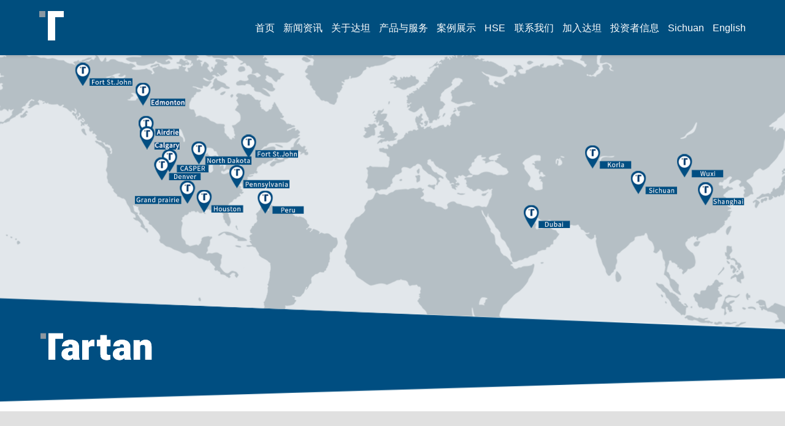

--- FILE ---
content_type: text/html; charset=utf-8
request_url: http://tartansh.com/prodservice/lszncyjs/wdcygyzyrj
body_size: 5812
content:
<!DOCTYPE html>
<html lang="zh_CN">
    <head>
        <title>上海达坦能源科技股份有限公司</title>
        
        <meta charset="utf-8">
        <meta http-equiv="X-UA-Compatible" content="IE=edge">
        <meta name="keywords" :content="vKeywords">
        <meta name="description" :content="vDescription">
        <meta http-equiv="content-type" content="text/html;charset=utf-8">
        <meta name="viewport" content="initial-scale=1, maximum-scale=1, user-scalable=no, minimal-ui">
        <!-- Add to home screen for Windows -->
        <meta name="msapplication-TileImage" content="images/icons/icon-144x144.png">
        <meta name="msapplication-TileColor" content="#2F3BA2">
        <!-- Add to home screen for Safari on iOS -->
        <meta name="apple-mobile-web-app-capable" content="yes">
        <meta name="apple-mobile-web-app-status-bar-style" content="black">
        <meta name="apple-mobile-web-app-title" content="Weather PWA">
        <link rel="apple-touch-icon" href="/public/logo.png">
        <link rel="shortcut icon" href="/public/favicon.ico" type="image/x-icon"/>

        <link href="/public/tartan.css" rel="stylesheet">
        <link href="/public/fa/css/font-awesome.min.css" rel="stylesheet">
        <script src="/public/moment.min.js"></script>
        <script src="/public/jquery.min.js"></script>
        <script src="/public/js.cookie.min.js"></script>
    </head>
    <body>
        <header>
            <div class="sec-main">
                <div class="sec-left">
                    <a href="/">
                        <img src="/public/logo.png" alt="上海达坦能源科技股份有限公司" class="header-logo">
                    </a>
                </div>
                <i class="fa fa-bars"></i>
                <nav class="sec-right">
                    <ul class="nav">
                        <li class="menu-item">
                            <a href="/">首页</a>
                        </li>
                        <li class="menu-item">
                            <a href="/news">新闻资讯</a>
                        </li>
                        <li class="menu-item menu-item-has-children">
                            <a href="javascript:;">关于达坦</a>
                            <ul class="sub-menu">
                                <li class="menu-item">
                                    <a href="/aboutcompany">公司介绍</a>
                                </li>
                                <li class="menu-item">
                                    <a href="/aboutculture">企业文化</a>
                                </li>
                                <li class="menu-item">
                                    <a href="/aboutteam">服务团队</a>
                                </li>
                            </ul>
                        </li>
                        <li class="menu-item menu-item-has-children">
                            <a href="javascript:;">产品与服务</a>
                            <ul class="sub-menu">

                                
                                
                                    <li class="menu-item menu-item-has-children">
                                        <a href="/prodservice/ytjsfw">油气田开发技术服务</a>
                                        <ul class="sub-menu">
                                            
                                            
                                                
                                                
                                                <li class="menu-item">
                                                    <a href="/prodservice/ytjsfw/zjsj" >钻井设计</a>
                                                </li>
                                                
                                            
                                                
                                                
                                                <li class="menu-item">
                                                    <a href="/prodservice/ytjsfw/dxjfw" >定向井服务</a>
                                                </li>
                                                
                                            
                                                
                                                
                                                <li class="menu-item">
                                                    <a href="/prodservice/ytjsfw/yqtcqjjkffasj"  style="line-height: 1;margin:1em 0;padding-bottom: .5em;" >油气田（藏）评价及开发方案设计</a>
                                                </li>
                                                
                                            
                                                
                                                
                                                <li class="menu-item">
                                                    <a href="/prodservice/ytjsfw/yqtjclycjcljs"  style="line-height: 1;margin:1em 0;padding-bottom: .5em;" >油气田（井）产量预测及储量计算</a>
                                                </li>
                                                
                                            
                                                
                                                
                                                <li class="menu-item">
                                                    <a href="/prodservice/ytjsfw/yqtkfyyrjkfjfw"  style="line-height: 1;margin:1em 0;padding-bottom: .5em;" >油气田开发应用软件开发及服务</a>
                                                </li>
                                                
                                            
                                        </ul>
                                    </li>
                                
                                    <li class="menu-item menu-item-has-children">
                                        <a href="/prodservice/dxjjs">定向井技术</a>
                                        <ul class="sub-menu">
                                            
                                            
                                                
                                                
                                                <li class="menu-item menu-item-has-children">
                                                    <a href="/prodservice/dxjjs/szclgj" >随钻测量工具</a>
                                                    <ul class="sub-menu">
                                                        
                                                        <li class="menu-item">
                                                            
                                                            
                                                            <a href="/prodservice/dxjjs/szclgj/lcmljmc" >LCM泥浆脉冲</a>
                                                            
                                                        </li>
                                                        
                                                        <li class="menu-item">
                                                            
                                                            
                                                            <a href="/prodservice/dxjjs/szclgj/emjs" >EM技术</a>
                                                            
                                                        </li>
                                                        
                                                        <li class="menu-item">
                                                            
                                                            
                                                            <a href="/prodservice/dxjjs/szclgj/szgm" >随钻伽玛</a>
                                                            
                                                        </li>
                                                        
                                                        <li class="menu-item">
                                                            
                                                            
                                                            <a href="/prodservice/dxjjs/szclgj/jztcl" >近钻头测量</a>
                                                            
                                                        </li>
                                                        
                                                        <li class="menu-item">
                                                            
                                                            
                                                            <a href="/prodservice/dxjjs/szclgj/szdzl" >随钻电阻率</a>
                                                            
                                                        </li>
                                                        
                                                    </ul>
                                                </li>
                                                
                                            
                                                
                                                
                                                <li class="menu-item">
                                                    <a href="/prodservice/dxjjs/slzdq" >水力振荡器</a>
                                                </li>
                                                
                                            
                                                
                                                
                                                <li class="menu-item">
                                                    <a href="/prodservice/dxjjs/xzdxxt" >旋转导向系统</a>
                                                </li>
                                                
                                            
                                                
                                                
                                                <li class="menu-item">
                                                    <a href="/prodservice/dxjjs/jxdlzj" >井下动力钻具</a>
                                                </li>
                                                
                                            
                                                
                                                
                                                <li class="menu-item">
                                                    <a href="/prodservice/dxjjs/zt" >钻头</a>
                                                </li>
                                                
                                            
                                        </ul>
                                    </li>
                                
                                    <li class="menu-item menu-item-has-children">
                                        <a href="/prodservice/wjgj">完井工具</a>
                                        <ul class="sub-menu">
                                            
                                            
                                                
                                                
                                                <li class="menu-item">
                                                    <a href="/prodservice/wjgj/xzsggq" >旋转式刮管器</a>
                                                </li>
                                                
                                            
                                                
                                                
                                                <li class="menu-item">
                                                    <a href="/prodservice/wjgj/ffzzz" >防反转装置</a>
                                                </li>
                                                
                                            
                                        </ul>
                                    </li>
                                
                                    <li class="menu-item menu-item-has-children">
                                        <a href="/prodservice/lxygzj">连续油管钻井</a>
                                        <ul class="sub-menu">
                                            
                                            
                                                
                                                
                                                <li class="menu-item">
                                                    <a href="/prodservice/lxygzj/mdsytslzdq" >马达一体式水力振荡器</a>
                                                </li>
                                                
                                            
                                                
                                                
                                                <li class="menu-item">
                                                    <a href="/prodservice/lxygzj/lxygjt" >连续油管接头</a>
                                                </li>
                                                
                                            
                                                
                                                
                                                <li class="menu-item">
                                                    <a href="/prodservice/lxygzj/mdtzc" >马达头总成</a>
                                                </li>
                                                
                                            
                                                
                                                
                                                <li class="menu-item">
                                                    <a href="/prodservice/lxygzj/mx" >磨鞋</a>
                                                </li>
                                                
                                            
                                        </ul>
                                    </li>
                                
                                    <li class="menu-item menu-item-has-children">
                                        <a href="/prodservice/wjly">完井压裂</a>
                                        <ul class="sub-menu">
                                            
                                            
                                                
                                                
                                                <li class="menu-item menu-item-has-children">
                                                    <a href="/prodservice/wjly/lywjjjfa" >裸眼完井解决方案</a>
                                                    <ul class="sub-menu">
                                                        
                                                        <li class="menu-item">
                                                            
                                                            
                                                            <a href="/prodservice/wjly/lywjjjfa/djlyxt" >MultifracTM 多级压裂系统</a>
                                                            
                                                        </li>
                                                        
                                                        <li class="menu-item">
                                                            
                                                            
                                                            <a href="/prodservice/wjly/lywjjjfa/ht" >EnerFracTM 滑套</a>
                                                            
                                                        </li>
                                                        
                                                        <li class="menu-item">
                                                            
                                                            
                                                            <a href="/prodservice/wjly/lywjjjfa/nyfgq" >裸眼封隔器</a>
                                                            
                                                        </li>
                                                        
                                                        <li class="menu-item">
                                                            
                                                            
                                                            <a href="/prodservice/wjly/lywjjjfa/tcqsht" >压差起始滑套</a>
                                                            
                                                        </li>
                                                        
                                                        <li class="menu-item">
                                                            
                                                            
                                                            <a href="/prodservice/wjly/lywjjjfa/jdxhht" >井底循环滑套</a>
                                                            
                                                        </li>
                                                        
                                                    </ul>
                                                </li>
                                                
                                            
                                                
                                                
                                                <li class="menu-item menu-item-has-children">
                                                    <a href="/prodservice/wjly/tgwjjjfa" >套管完井解决方案</a>
                                                    <ul class="sub-menu">
                                                        
                                                        <li class="menu-item">
                                                            
                                                            
                                                            <a href="/prodservice/wjly/lywjjjfa/djlyxt">MultifracTM 多级压裂系统</a>
                                                            
                                                        </li>
                                                        
                                                        <li class="menu-item">
                                                            
                                                            
                                                            <a href="/prodservice/wjly/lywjjjfa/ht">EnerFracTM 滑套</a>
                                                            
                                                        </li>
                                                        
                                                        <li class="menu-item">
                                                            
                                                            
                                                            <a href="/prodservice/wjly/tgwjjjfa/fhylqs" >复合压裂桥塞</a>
                                                            
                                                        </li>
                                                        
                                                    </ul>
                                                </li>
                                                
                                            
                                        </ul>
                                    </li>
                                
                                    <li class="menu-item menu-item-has-children">
                                        <a href="/prodservice/lszncyjs">绿色智能采油技术</a>
                                        <ul class="sub-menu">
                                            
                                            
                                                
                                                
                                                <li class="menu-item">
                                                    <a href="/prodservice/lszncyjs/zhwyznwxsgy" >载荷位移智能无线示功仪</a>
                                                </li>
                                                
                                            
                                                
                                                
                                                <li class="menu-item">
                                                    <a href="/prodservice/lszncyjs/gdhbznkzg" >光电互补智能控制柜</a>
                                                </li>
                                                
                                            
                                                
                                                
                                                <li class="menu-item">
                                                    <a href="/prodservice/lszncyjs/wdcygyzyrj" >五大采油工艺专业软件</a>
                                                </li>
                                                
                                            
                                                
                                                
                                                <li class="menu-item">
                                                    <a href="/prodservice/lszncyjs/gdhbywglpt" >光电互补运维管理平台</a>
                                                </li>
                                                
                                            
                                        </ul>
                                    </li>
                                
                                    <li class="menu-item menu-item-has-children">
                                        <a href="/prodservice/znxj">智能巡检</a>
                                        <ul class="sub-menu">
                                            
                                            
                                                
                                                
                                                <li class="menu-item">
                                                    <a href="/prodservice/znxj/fbhglsxjjqr" >防爆化工轮式巡检机器人</a>
                                                </li>
                                                
                                            
                                                
                                                
                                                <li class="menu-item">
                                                    <a href="/prodservice/znxj/fbhgggxjjjr" >防爆化工挂轨巡检机器人</a>
                                                </li>
                                                
                                            
                                                
                                                
                                                <li class="menu-item">
                                                    <a href="/prodservice/znxj/fbhgsmyt" >防爆化工双目云台</a>
                                                </li>
                                                
                                            
                                                
                                                
                                                <li class="menu-item">
                                                    <a href="/prodservice/znxj/jjrxjglxt" >机器人巡检管理系统</a>
                                                </li>
                                                
                                            
                                        </ul>
                                    </li>
                                
                                    <li class="menu-item menu-item-has-children">
                                        <a href="/prodservice/dwjxjgfw">对外机械加工服务</a>
                                        <ul class="sub-menu">
                                            
                                            
                                                
                                                
                                                <li class="menu-item">
                                                    <a href="/prodservice/dwjxjgfw/sbnl" >设备能力</a>
                                                </li>
                                                
                                            
                                                
                                                
                                                <li class="menu-item">
                                                    <a href="/prodservice/dwjxjgfw/jgnl" >加工能力</a>
                                                </li>
                                                
                                            
                                                
                                                
                                                <li class="menu-item">
                                                    <a href="/prodservice/dwjxjgfw/gjzbjcjsy" >工具装配、检测、试验</a>
                                                </li>
                                                
                                            
                                                
                                                
                                                <li class="menu-item">
                                                    <a href="/prodservice/dwjxjgfw/jgal" >加工案例</a>
                                                </li>
                                                
                                            
                                                
                                                
                                                <li class="menu-item">
                                                    <a href="/prodservice/dwjxjgfw/zlhjaqtxrz" >质量体系认证</a>
                                                </li>
                                                
                                            
                                        </ul>
                                    </li>
                                
                            </ul>
                        </li>
                        <li class="menu-item">
                            <a href="/casestudy">案例展示</a>
                        </li>
                        <li class="menu-item">
                            <a href="/hse">HSE</a>
                        </li>
                        <li class="menu-item">
                            <a href="/contactus">联系我们</a>
                        </li>
                        <li class="menu-item">
                            <a href="/joinus">加入达坦</a>
                        </li>
                        <li class="menu-item menu-item-has-children">
                            <a href="/stocks">投资者信息</a>
                            
                        </li>
                        <li class="menu-item">
                            <a href="http://sichuan.tartansh.com:8801/">Sichuan</a>
                        </li>
                        <li class="menu-item">
                            <a href="https://tartanenergygroup.com">English</a>
                        </li>
                    </ul>
                </nav>
            </div>
            <div style="display:flex;justify-content:center;background:rgba(0,0,0,.2);color:white;padding:10px;display:none">
                
                    <div style="margin-left:80px">
                        
                        <a style="margin-bottom:16px;font-weight:bold;color:white;display:block" href="/prodservice/ytjsfw">油气田开发技术服务</a>
                        <div>
                            
                                
                                <a style="font-size:14px;margin-bottom:10px;color:white;display:block" href="/prodservice/ytjsfw/zjsj">钻井设计</a>
                                <div>
                                    
                                </div>
                            
                                
                                <a style="font-size:14px;margin-bottom:10px;color:white;display:block" href="/prodservice/ytjsfw/dxjfw">定向井服务</a>
                                <div>
                                    
                                </div>
                            
                                
                                <a style="font-size:14px;margin-bottom:10px;color:white;display:block" href="/prodservice/ytjsfw/yqtcqjjkffasj">油气田（藏）评价及开发方案设计</a>
                                <div>
                                    
                                </div>
                            
                                
                                <a style="font-size:14px;margin-bottom:10px;color:white;display:block" href="/prodservice/ytjsfw/yqtjclycjcljs">油气田（井）产量预测及储量计算</a>
                                <div>
                                    
                                </div>
                            
                                
                                <a style="font-size:14px;margin-bottom:10px;color:white;display:block" href="/prodservice/ytjsfw/yqtkfyyrjkfjfw">油气田开发应用软件开发及服务</a>
                                <div>
                                    
                                </div>
                            
                        </div>
                    </div>
                
                    <div style="margin-left:80px">
                        
                        <a style="margin-bottom:16px;font-weight:bold;color:white;display:block" href="/prodservice/dxjjs">定向井技术</a>
                        <div>
                            
                                
                                <a style="font-size:14px;margin-bottom:10px;color:white;display:block" href="/prodservice/dxjjs/szclgj">随钻测量工具</a>
                                <div>
                                    
                                        
                                        
                                            <a style="font-size:14px;margin-bottom:10px;margin-left:20px;color:white;display:block"  href="/prodservice/dxjjs/szclgj/lcmljmc">LCM泥浆脉冲</a>
                                        
                                    
                                        
                                        
                                            <a style="font-size:14px;margin-bottom:10px;margin-left:20px;color:white;display:block"  href="/prodservice/dxjjs/szclgj/emjs">EM技术</a>
                                        
                                    
                                        
                                        
                                            <a style="font-size:14px;margin-bottom:10px;margin-left:20px;color:white;display:block"  href="/prodservice/dxjjs/szclgj/szgm">随钻伽玛</a>
                                        
                                    
                                        
                                        
                                            <a style="font-size:14px;margin-bottom:10px;margin-left:20px;color:white;display:block"  href="/prodservice/dxjjs/szclgj/jztcl">近钻头测量</a>
                                        
                                    
                                        
                                        
                                            <a style="font-size:14px;margin-bottom:10px;margin-left:20px;color:white;display:block"  href="/prodservice/dxjjs/szclgj/szdzl">随钻电阻率</a>
                                        
                                    
                                </div>
                            
                                
                                <a style="font-size:14px;margin-bottom:10px;color:white;display:block" href="/prodservice/dxjjs/slzdq">水力振荡器</a>
                                <div>
                                    
                                </div>
                            
                                
                                <a style="font-size:14px;margin-bottom:10px;color:white;display:block" href="/prodservice/dxjjs/xzdxxt">旋转导向系统</a>
                                <div>
                                    
                                </div>
                            
                                
                                <a style="font-size:14px;margin-bottom:10px;color:white;display:block" href="/prodservice/dxjjs/jxdlzj">井下动力钻具</a>
                                <div>
                                    
                                </div>
                            
                                
                                <a style="font-size:14px;margin-bottom:10px;color:white;display:block" href="/prodservice/dxjjs/zt">钻头</a>
                                <div>
                                    
                                </div>
                            
                        </div>
                    </div>
                
                    <div style="margin-left:80px">
                        
                        <a style="margin-bottom:16px;font-weight:bold;color:white;display:block" href="/prodservice/wjgj">完井工具</a>
                        <div>
                            
                                
                                <a style="font-size:14px;margin-bottom:10px;color:white;display:block" href="/prodservice/wjgj/xzsggq">旋转式刮管器</a>
                                <div>
                                    
                                </div>
                            
                                
                                <a style="font-size:14px;margin-bottom:10px;color:white;display:block" href="/prodservice/wjgj/ffzzz">防反转装置</a>
                                <div>
                                    
                                </div>
                            
                        </div>
                    </div>
                
                    <div style="margin-left:80px">
                        
                        <a style="margin-bottom:16px;font-weight:bold;color:white;display:block" href="/prodservice/lxygzj">连续油管钻井</a>
                        <div>
                            
                                
                                <a style="font-size:14px;margin-bottom:10px;color:white;display:block" href="/prodservice/lxygzj/mdsytslzdq">马达一体式水力振荡器</a>
                                <div>
                                    
                                </div>
                            
                                
                                <a style="font-size:14px;margin-bottom:10px;color:white;display:block" href="/prodservice/lxygzj/lxygjt">连续油管接头</a>
                                <div>
                                    
                                </div>
                            
                                
                                <a style="font-size:14px;margin-bottom:10px;color:white;display:block" href="/prodservice/lxygzj/mdtzc">马达头总成</a>
                                <div>
                                    
                                </div>
                            
                                
                                <a style="font-size:14px;margin-bottom:10px;color:white;display:block" href="/prodservice/lxygzj/mx">磨鞋</a>
                                <div>
                                    
                                </div>
                            
                        </div>
                    </div>
                
                    <div style="margin-left:80px">
                        
                        <a style="margin-bottom:16px;font-weight:bold;color:white;display:block" href="/prodservice/wjly">完井压裂</a>
                        <div>
                            
                                
                                <a style="font-size:14px;margin-bottom:10px;color:white;display:block" href="/prodservice/wjly/lywjjjfa">裸眼完井解决方案</a>
                                <div>
                                    
                                        
                                        
                                            <a style="font-size:14px;margin-bottom:10px;margin-left:20px;color:white;display:block"  href="/prodservice/wjly/lywjjjfa/djlyxt">MultifracTM 多级压裂系统</a>
                                        
                                    
                                        
                                        
                                            <a style="font-size:14px;margin-bottom:10px;margin-left:20px;color:white;display:block"  href="/prodservice/wjly/lywjjjfa/ht">EnerFracTM 滑套</a>
                                        
                                    
                                        
                                        
                                            <a style="font-size:14px;margin-bottom:10px;margin-left:20px;color:white;display:block"  href="/prodservice/wjly/lywjjjfa/nyfgq">裸眼封隔器</a>
                                        
                                    
                                        
                                        
                                            <a style="font-size:14px;margin-bottom:10px;margin-left:20px;color:white;display:block"  href="/prodservice/wjly/lywjjjfa/tcqsht">压差起始滑套</a>
                                        
                                    
                                        
                                        
                                            <a style="font-size:14px;margin-bottom:10px;margin-left:20px;color:white;display:block"  href="/prodservice/wjly/lywjjjfa/jdxhht">井底循环滑套</a>
                                        
                                    
                                </div>
                            
                                
                                <a style="font-size:14px;margin-bottom:10px;color:white;display:block" href="/prodservice/wjly/tgwjjjfa">套管完井解决方案</a>
                                <div>
                                    
                                        
                                        
                                            <a style="font-size:14px;margin-bottom:10px;margin-left:20px;color:white;display:block"  href="/prodservice/wjly/lywjjjfa/djlyxt">MultifracTM 多级压裂系统</a>
                                        
                                    
                                        
                                        
                                            <a style="font-size:14px;margin-bottom:10px;margin-left:20px;color:white;display:block"  href="/prodservice/wjly/lywjjjfa/ht">EnerFracTM 滑套</a>
                                        
                                    
                                        
                                        
                                            <a style="font-size:14px;margin-bottom:10px;margin-left:20px;color:white;display:block"  href="/prodservice/wjly/tgwjjjfa/fhylqs">复合压裂桥塞</a>
                                        
                                    
                                </div>
                            
                        </div>
                    </div>
                
                    <div style="margin-left:80px">
                        
                        <a style="margin-bottom:16px;font-weight:bold;color:white;display:block" href="/prodservice/lszncyjs">绿色智能采油技术</a>
                        <div>
                            
                                
                                <a style="font-size:14px;margin-bottom:10px;color:white;display:block" href="/prodservice/lszncyjs/zhwyznwxsgy">载荷位移智能无线示功仪</a>
                                <div>
                                    
                                </div>
                            
                                
                                <a style="font-size:14px;margin-bottom:10px;color:white;display:block" href="/prodservice/lszncyjs/gdhbznkzg">光电互补智能控制柜</a>
                                <div>
                                    
                                </div>
                            
                                
                                <a style="font-size:14px;margin-bottom:10px;color:white;display:block" href="/prodservice/lszncyjs/wdcygyzyrj">五大采油工艺专业软件</a>
                                <div>
                                    
                                </div>
                            
                                
                                <a style="font-size:14px;margin-bottom:10px;color:white;display:block" href="/prodservice/lszncyjs/gdhbywglpt">光电互补运维管理平台</a>
                                <div>
                                    
                                </div>
                            
                        </div>
                    </div>
                
                    <div style="margin-left:80px">
                        
                        <a style="margin-bottom:16px;font-weight:bold;color:white;display:block" href="/prodservice/znxj">智能巡检</a>
                        <div>
                            
                                
                                <a style="font-size:14px;margin-bottom:10px;color:white;display:block" href="/prodservice/znxj/fbhglsxjjqr">防爆化工轮式巡检机器人</a>
                                <div>
                                    
                                </div>
                            
                                
                                <a style="font-size:14px;margin-bottom:10px;color:white;display:block" href="/prodservice/znxj/fbhgggxjjjr">防爆化工挂轨巡检机器人</a>
                                <div>
                                    
                                </div>
                            
                                
                                <a style="font-size:14px;margin-bottom:10px;color:white;display:block" href="/prodservice/znxj/fbhgsmyt">防爆化工双目云台</a>
                                <div>
                                    
                                </div>
                            
                                
                                <a style="font-size:14px;margin-bottom:10px;color:white;display:block" href="/prodservice/znxj/jjrxjglxt">机器人巡检管理系统</a>
                                <div>
                                    
                                </div>
                            
                        </div>
                    </div>
                
                    <div style="margin-left:80px">
                        
                        <a style="margin-bottom:16px;font-weight:bold;color:white;display:block" href="/prodservice/dwjxjgfw">对外机械加工服务</a>
                        <div>
                            
                                
                                <a style="font-size:14px;margin-bottom:10px;color:white;display:block" href="/prodservice/dwjxjgfw/sbnl">设备能力</a>
                                <div>
                                    
                                </div>
                            
                                
                                <a style="font-size:14px;margin-bottom:10px;color:white;display:block" href="/prodservice/dwjxjgfw/jgnl">加工能力</a>
                                <div>
                                    
                                </div>
                            
                                
                                <a style="font-size:14px;margin-bottom:10px;color:white;display:block" href="/prodservice/dwjxjgfw/gjzbjcjsy">工具装配、检测、试验</a>
                                <div>
                                    
                                </div>
                            
                                
                                <a style="font-size:14px;margin-bottom:10px;color:white;display:block" href="/prodservice/dwjxjgfw/jgal">加工案例</a>
                                <div>
                                    
                                </div>
                            
                                
                                <a style="font-size:14px;margin-bottom:10px;color:white;display:block" href="/prodservice/dwjxjgfw/zlhjaqtxrz">质量体系认证</a>
                                <div>
                                    
                                </div>
                            
                        </div>
                    </div>
                
            </div>
        </header>

<!-- 页面名称 -->
<section class="solo-sec-title solo-title-bgi">
  <div class="sec-main">
    
  </div>
</section>

<div class="sec-divider news-sec-bottom-divider">
    <div class="sec-main">
        <img
          class="news-sec-logo active"
          src="/public/Tartan_logo_full_WhiteGrey.png"
          style="max-height: 50px;"
        >
    </div>
</div>


<section class="product-service-sec solo-product-service-sec">
  <div class="sec-main">
    <div class="sec-left">
      <h3>五大采油工艺专业软件</h3>
      
      <p>五大采油工艺专业软件描述文案</p>
    </div>
    <div class="sec-right">
      
      
        
        <div>
          <p style="color:rgb(0, 102, 204);font-size:18px">抽油机井工况诊断技术</p>
          <p>基于抽油机井光杆示功图和抽油杆柱波动方程，运用人工智能学习方法，建立油井常见工况诊断模型，为抽油机井工况实时智能分析和生产运行优化决策提供理论依据和技术支持。</p>
          <div style="display:flex;flex-wrap:wrap;">
            <div style="flex:50% 0 0;border:1px solid #cccccc;box-sizing:border-box">
              <div style="text-align:center;font-size:20px;font-weight:bold;color:#3e3e3e;line-height:60px">
                <span>A</span>
                <span>光杆功图实时采集</span>
              </div>
              <img style="width:80%;display:block;margin:0 auto" src="/public/prodservice/wdcygyzyrj_wxcssgy.jpg"/>
              <p style="text-align:center;">无线传输示功仪</p>
            </div>
            <div style="flex:50% 0 0;border:1px solid #cccccc;box-sizing:border-box;">
              <div style="text-align:center;font-size:20px;font-weight:bold;color:#3e3e3e;line-height:60px">
                <span>B</span>
                <span>光杆功图实时采集</span>
              </div>
              <img style="width:80%;display:block;margin:0 auto" src="/public/prodservice/wdcygyzyrj_bdfc.png"/>
              <p style="text-align:center;">求解Gibbs带阻尼的波动方程</p>
            </div>
            <div style="flex:50% 0 0;border:1px solid #cccccc;box-sizing:border-box">
              <div style="text-align:center;font-size:20px;font-weight:bold;color:#3e3e3e;line-height:60px">
                <span>C</span>
                <span>光杆功图实时采集</span>
              </div>
              <img style="width:80%;display:block;margin:0 auto" src="/public/prodservice/wdcygyzyrj_wangluo1.jpg"/>
              <img style="width:80%;display:block;margin:20px auto" src="/public/prodservice/wdcygyzyrj_wangluo2.png"/>
              <p style="text-align:center;">提取泵功图特征，喂入神经网络，训练模型</p>
            </div>
            <div style="flex:50% 0 0;border:1px solid #cccccc;box-sizing:border-box;">
              <div style="text-align:center;font-size:20px;font-weight:bold;color:#3e3e3e;line-height:60px">
                <span>D</span>
                <span>光杆功图实时采集</span>
              </div>
              <div style="display:flex;flex-wrap:wrap">
                <div style="flex:50% 0 0">
                  <img style="width:80%;display:block;margin:0 auto" src="/public/prodservice/wdcygyzyrj_sszd1.png"/>
                  <p style="text-align:center">泵正常</p>
                </div>
                <div style="flex:50% 0 0">
                  <img style="width:80%;display:block;margin:0 auto" src="/public/prodservice/wdcygyzyrj_sszd1.png"/>
                  <p style="text-align:center">气体影响</p>
                </div>
                <div style="flex:50% 0 0">
                  <img style="width:80%;display:block;margin:0 auto" src="/public/prodservice/wdcygyzyrj_sszd1.png"/>
                  <p style="text-align:center">泵下碰</p>
                </div>
                <div style="flex:50% 0 0">
                  <img style="width:80%;display:block;margin:0 auto" src="/public/prodservice/wdcygyzyrj_sszd1.png"/>
                  <p style="text-align:center">供液不足</p>
                </div>
              </div>
            </div>
          </div>
          <p style="color:rgb(0, 102, 204);margin-top:60px;font-size:18px">抽油机井示功图量油技术</p>
          <p>在泵示功图基础上，研究柱塞有效冲程的计算方法，形成抽油机井示功图量油技术，满足油井产量计量的精度要求。</p>
          <img style="width:48%;float:left" src="/public/prodservice/wdcygyzyrj_clssjsbiaoge.png"/>
          <div style="width:50%;float:right">
            <img src="/public/prodservice/wdcygyzyrj_clssjschart.png"/>
            <p style="text-align:center;font-size:20px;color:blue">产量实时计算</p>
          </div>
          <p style="color:rgb(0, 102, 204);clear:both;padding-top:60px;font-size:18px">有杆抽油系统优化设计</p>
          <p>以油井产量和系统效率为优化目标，利用最优化方法，优选抽油设备（机-杆-泵）和优化抽汲参数（泵径、冲程、冲次等）。</p>
          <img style="margin:0 auto;display:block" src="/public/prodservice/wdcygyzyrj_ygcyxtyhsj.png"/>
          <p>优选出机、杆、泵、管以及抽汲参数，使整个系统高效而安全地工作。</p>
          <p style="color:rgb(0, 102, 204);margin-top:60px;font-size:18px">提高抽油机井系统效率技术</p>
          <p>分析系统能耗损失过程，建立抽油机井系统效率准确计算模型，对其影响因素建立量化评价体系，分析抽油机井能耗，并评价节能潜力。</p>
          <p style="color:rgb(0, 102, 204);margin-top:60px;font-size:18px">抽油机井井底流压折算方法</p>
          <p>结合井筒及环空流体压力分布计算相关式，建立基于泵功图的动液面计算模型，结合动液面测试结果，确定动液面深度，计算油井井底流压。</p>
        </div>
        
      


      
    </div>
  </div>
</section>

        <footer>
            <div class="sec-main">
                <img src="/public/Tartan_logo_full_WhiteGrey.png" class="footer-logo" height="80">
                <div class="footer-contact">
                    <div class="contact-item">
                        <i class="fa fa-map-marker"></i>
                        <div>
                            <p>© 2014-2025 上海达坦能源科技股份有限公司 版权所有</p>
                            <p>中国上海市杨浦区政立路497号国正中心1号楼1807室</p>
                            <p>邮编：200437</p>
                        </div>
                    </div>
                    <div class="contact-item">
                        <i class="fa fa-phone"></i>
                        <div>
                            <p>座机：021-55883282</p>
                            <p>传真：021-55883282</p>
                        </div>
                    </div>
                    <div class="contact-item">
                        <i class="fa fa-phone" style="opacity: 0;visibility: hidden;"></i>
                        <div>
                            <p><a target="_blank" href="https://beian.miit.gov.cn/" style="color:#fff">沪ICP备14053762号-1</a></p>
                            <p style="margin-left:-22px">
                                <img src="/public/gongan.png" style="height: 18px;vertical-align:middle">
                                <a
                                    target="_blank"
                                    href="http://www.beian.gov.cn/portal/registerSystemInfo?spm=a2cmq.17629970.J_9220772140.114.f0d079feSdRMCH"
                                    style="color:#fff"
                                >
                                    沪公网安备 31011002005747号
                                </a>
                            </p>
                        </div>
                    </div>
                </div>
            </div>

        </footer>

        <script>
            $(function () {
                // 检测滚轮
                $(document).on("scroll", function () {
                    let scrtop = document.body.scrollTop || document.documentElement.scrollTop;
                    let header = $("header");
                    if (scrtop >= 35) {
                        header.addClass("small-header");
                    } else {
                        header.removeClass("small-header");
                    }
                });

                $("header .fa-bars").on("click", function () {
                    $("header .sec-right").slideToggle();
                });
                /*
                $(document).ready(function(){
                    var year = new Date().getFullYear();
                    document.getElementById('right_txt').innerHTML = "© 2014-" + year + " 上海达坦能源科技股份有限公司 版权所有";
                });
                */
            });
        </script>
    </body>
</html>


--- FILE ---
content_type: text/css; charset=utf-8
request_url: http://tartansh.com/public/tartan.css
body_size: 5672
content:
/* **************** 包含绝大部分的样式 ***************** */

html,
body {
    font-family: Helvetica, 'Hiragino Sans GB', 'Microsoft Yahei', '微软雅黑', Arial, sans-serif;
    width: 100%;
    height: 100%;
    min-height: 100%;
    padding: 0;
    margin: 0;
    line-height: 1.4;
}

h1,
h2,
h3 {
    color: #004e7e;
    margin: 0;
}

a {
    color: #004e7e;
    text-decoration: none;
}

ul {
    margin: 0;
    padding: 0;
}

li {
    list-style-type: none;
}
pre{
    white-space: pre-wrap;
    font-family: initial;
    text-align: justify;
}

/* 所有左右双栏SECTION */
section {
    padding: 60px 0;
}

.sec-main {
    display: flex;
    max-width: 1280px;
    width: 90%;
    margin: auto;
}

.sec-left {
    width: 30%;
    margin-right: 5%;
}

.sec-right {
    width: 65%;
}

.sec-divider {
    height: 200px;
    background-size: cover;
    background-position: bottom center;
}

/* 顶部导航 */
header {
    position: fixed;
    top: 0;
    height: 90px;
    /* min-width: 1280px; */
    width: 100%;
    background: #004e7e;
    z-index: 100;
    transition: all .3s ease-in-out;
    box-shadow: 0 2px 5px rgba(0, 0, 0, 0.1);
}

/* 仅用于移动端 */
header .fa-bars {
    display: none;
}

.small-header {
    height: 50px;
}

header .sec-main {
    height: 100%;
    align-items: center;
    justify-content: space-between;
}

header .sec-left {
    width: auto;
}

header .sec-right {
    width: calc(95% - 50px);
    max-width: 800px;
    height: 100%;
}

.header-logo {
    width: 40px;
    transition: all .3s ease-in-out;
}

.small-header .header-logo {
    width: 20px;
}

.nav {
    display: flex;
    justify-content: space-between;
    padding: 0;
    margin: 0;
    width: 100%;
    height: 100%;
}

.nav>.menu-item {
    height: 100%;
    padding-left: 0;
    padding-top: 30px;
    box-sizing: border-box;
    transition: all .3s ease-in-out;
}

.small-header .nav>.menu-item {
    padding-top: 9px;
}

.nav>.menu-item:hover::after {
    content: '';
    height: 2px;
    width: 30px;
    background-color: #e0e0e0;
    position: absolute;
    bottom: calc(50% - 18px);
    left: 50%;
    transform: translateX(-50%);
}

.nav>.menu-item.menu-item-has-children>a {
    margin-bottom: 28px;
    padding-right: 0;
}

.nav>.menu-item.menu-item-has-children>a::after {
    content: none;
}

.nav>.menu-item.menu-item-has-children>.sub-menu {
    top: 100%;
    left: 50%;
    transform: translateX(-50%);
}

.menu-item {
    position: relative;
    line-height: 2em;
    word-wrap: break-word;
    display: inline-block;
    padding-right: 0;
    padding-left: 2.3%;
    text-align: left;
    font-size: 16px;
    font-weight: 500;
    font-family: "Heebo", sans-serif;
}

.sub-menu .menu-item {
    display: block;
    padding-left: 1em;
    padding-right: 1em;
}

.sub-menu .menu-item:hover::after {
    content: '';
    height: 1px;
    width: 80%;
    background-color: #e0e0e0;
    position: absolute;
    bottom: 0;
    left: 50%;
    transform: translateX(-50%);
}

.menu-item a {
    display: block;
    position: relative;
    color: #fff;
    text-align: center;
}

.menu-item-has-children>a {
    padding-right: 20px;
}

.menu-item-has-children>a::after {
    width: 0;
    height: 0;
    border-left: 6px solid transparent;
    border-right: 6px solid transparent;
    border-top: 6px solid #fff;
    content: "";
    position: absolute;
    top: 14px;
    right: 0;
}

.menu-item-has-children .sub-menu {
    position: absolute;
    padding: 20px 0;
    list-style: none;
    visibility: hidden;
    z-index: 9999;
    border-top: 3px solid #2ea3f2;
    opacity: 0;
    background: #004e7e;
    box-shadow: 0 2px 5px rgba(0, 0, 0, 0.1);
    width: 217px;
}

.menu-item-has-children:hover>.sub-menu {
    visibility: visible;
    opacity: 1;
}

/* 嵌套子列表 */
.menu-item-has-children .menu-item-has-children>.sub-menu {
    top: -23px;
    left: 200px;
}

/* 四级嵌套 */
.menu-item-has-children .menu-item-has-children .menu-item-has-children .sub-menu {
    width: 240px;
}

/* 新闻 */
.news-sec {
    padding-bottom: 0;
    margin-bottom: 160px
}

.news-sec-main {
    padding-top: 150px;
}

.news-sec-des {
    color: #004e7e;
    font-size: 16px;
    text-align: left;
}
.news-sec-des>p {
    transform: translateY(-65px);
    height: 2em;
}
.news-sec-label {
    color: #004e7e;
    font-size: 30px;
    margin-bottom: 30px;
}

.news-time {
    margin-top: 40px;
    margin-bottom: 10px;
    font-size: 14px;
}

.news-link {
    padding: 10px 40px;
    background: #004e7e;
    color: #fff;
    border-radius: 5px;
    font-size: 12px;
}

.news-sec-img {
    min-width: 700px;
    /* border: 1px solid #004e7e; */
    /* border-radius: 5px;
    max-height: 307px;
    overflow: hidden; */
}

/* 带logo分割栏 */
.news-sec-bottom-divider {
    position: relative;
    z-index: 2;
    background-image: url(./shape01.png);
    margin-top: -77px; /* -100 */
}

.news-sec-logo {
    margin-top: 70px;
}

/* 切换动画 */
.slides-sec {
    height: 500px;
    text-align: center;
    position: relative;
    background-color: #004f85;
    color: #fff;
    display: flex;
    flex-direction: column;
}

.slides-sec .slides {
    padding: 0 8%;
    max-width: 1280px;
    margin: auto;
    box-sizing: border-box;
}

.slides-sec .slide.active {
    display: block;
    /* width: 80%; */
    margin: 0 40px;
}

.slides-sec .slide {
    display: none;
    animation-name: fadeBottom;
    animation-delay: 0.3s;
    animation-duration: 0.7s;
    animation-fill-mode: both;
    animation-timing-function: ease-in-out;
}

@keyframes fadeBottom {
    0% {
        opacity: 0;
        transform: translateY(10%)
    }

    100% {
        opacity: 1;
        transform: translateY(0)
    }
}

.slides-sec .slides-arrows {
    position: absolute;
    max-width: 1280px;
    width: 90%;
    left: 50%;
    top: 50%;
    display: flex;
    transform: translateX(-50%);
    justify-content: space-between;
    font-size: 38px;
    pointer-events: none;
}

.slides-sec .fa {
    opacity: 0;
    cursor: pointer;
    transition: all 1s ease-in-out;
}

.slides-sec:hover .fa.fa-chevron-left {
    transform: translateX(22px);
}

.slides-sec:hover .fa.fa-chevron-right {
    transform: translateX(-22px);
}

.slides-sec:hover .fa {
    opacity: 1;
    pointer-events: auto;
}

.slides-pointer {
    position: absolute;
    z-index: 10;
    bottom: 80px;
    left: 0;
    width: 100%;
    text-align: center;
}
.page_ctrl .page_num,
.slides-pointer a {
    display: inline-block;
    width: 13px;
    height: 13px;
    margin: 6px;
    border-radius: 0;
    margin-right: 10px;
    padding: 0;
    background-color: rgba(255, 255, 255, 0.5);
    text-indent: -9999px;
    transition: all .5s ease-in-out;
}

.slides-pointer .pointer-active {
    background: #fff;
}

/* 滑动切换-浅色 */
.slides-sec.slides-sec__light {
    background-color: #fff;
    color: #50565b;
}

.page_ctrl .page_num.current_page,
.slides-sec__light .slides-pointer .pointer-active {
    background: #004e7e;
}

.page_ctrl .page_num,
.slides-sec__light .slides-pointer a {
    background-color: rgba(0, 0, 0, 0.3);
}

/* 分页 */
.page_ctrl button {
    min-width: initial !important;
    box-sizing: content-box;
}
.page_ctrl span,
.page_ctrl input,
.page_ctrl .prev_page,
.page_ctrl .next_page,
.page_ctrl .to_page_num
 {
    display: none !important;
}

/* HSE */
.hse-sec h1 {
    margin-top: 20px;
    color: #fff;
}

/* 产品与服务 */
.product-service-sec {
    background-color: #e0e0e0;
    padding-bottom: 130px;
    margin-bottom: -70px;
}

.product-service-sec-top-divider {
    background-image: url(./shape03.png);
}

.product-service-sec-bottom-divider {
    background-image: url(./shape02.png);
}

.toggle-sec {
    border-bottom: 1px solid #004e7e;
    padding: 10px 0;
}

.toggle-title {
    cursor: pointer;
    padding-bottom: 0;
    transition: all .5s linear;
}

.toggle-title::before {
    content: '+';
    display: inline-block;
    font-family: 'Roboto';
    width: 50px;
    text-align: center;
}

.toggle-content {
    display: none;
    padding-top: 10px;
}

.toggle-content a {
    display: block;
    line-height: 1.5;
    margin-left: 50px;
    text-decoration: none;
    color: inherit;
    font-size: 20px;
}

.toggle-title.active::before {
    content: '-';
}

/* 案例研究 */
.case-sec .sec-main {
    margin: 60px auto;
}

.case-sec .sec-right {
    display: flex;
    justify-content: space-between;
}

.case-item {
    width: 30%;
}

.case-title {
    font-size: 17px;
    margin-top: -2em;
    text-align: center;
}

.case-img {
    max-width: 100%;
    width: 100%;
    margin: 5px 0;
}

/* 滑动效果按钮 */
.slide-btn-link {
    position: relative;
    display: block;
    width: 100%;
    background: #e0e0e0;
    color: #004e7e;
    font-size: 22px;
    padding: 12px 0;
    padding-left: 30px;
    font-weight: bold;
    text-align: center;
    transition: all .5s ease-in-out;
    box-sizing: border-box;
    text-decoration: none;
}

.slide-btn-link::before {
    position: absolute;
    left: 0;
    top: 0;
    display: block;
    content: '';
    height: 100%;
    width: 30px;
    background-color: #004e7e;
    transition: all .5s ease-in-out;
}

.slide-btn-link:hover::before {
    width: 0;
}

.slide-btn-link:hover {
    color: #e0e0e0;
    background: #004e7e;
    padding-left: 0;
}

/* 联系达坦 */
.contact-sec label>p {
    font-size: 14px;
    margin: 12px 0 10px;
    line-height: 2;
}

input[type=text],
textarea {
    width: 100%;
    border-width: 1px;
    border-color: #5589a9;
    padding: 16px;
    box-sizing: border-box;
}

.contact-send-btn {
    display: inline-block;
    width: 200px;
    padding-top: 9px;
    padding-bottom: 9px;
    margin-top: 48px;
    cursor: pointer;
}

.contact-sec .fa {
    font-size: 48px;
    vertical-align: middle;
    cursor: pointer;
    margin-left: 10px;
    color: #004e7e;
}

/* footer */

footer {
    background-color: #004e7e;
    padding: 80px 0;
}

footer .sec-main {
    justify-content: space-between;
    font-size: 14px;
    color: #fff;
}

.footer-logo {
    max-height: 80px;
}

.contact-item {
    display: flex;
    align-items: center;
}

.contact-item+.contact-item {
    margin-top: 10px;
}

.contact-item p {
    padding: 0;
    line-height: 1.5;
}

.contact-item .fa {
    font-size: 3em;
    width: 70px;
    text-align: center;
}

/********************************************/
/* 联系我们 - 单页 */
.contact-sec-solo-map {
    margin-top: 88px;
    height: 450px;
    background-image: url(solo_title_bgi.png);
    background-position:top right;
}

.contact-sec-solo-map+.sec-divider {
    position: relative;
    z-index: 2;
}

.contact-sec-solo {
    text-align: center;
}

.contact-sec-solo p {
    margin: 0;
}

.contact-sec-solo a {
    color: #004e7e;
    font-weight: bold;
}

.sec-title {
    display: flex;
    flex-direction: column;
    justify-content: center;
    align-content: center;
    margin-bottom: 60px;
}

.sec-title h1 {
    margin-bottom: 15px;
}

.sec-title .tels {
    margin-top: 15px;
}

.small-title,
.location,
.tels {
    font-size: 12px;
}

.contact-sec-solo .location {
    margin: 10px 0 15px;
}

.location,
.tels {
    font-style: italic;
}

.branches-info {
    display: flex;
    margin: 40px 0;
    flex-wrap: wrap;
    justify-content: space-around;
}

.branch {
    width: 28%;
    margin: 20px 0;
}

.branch .name a {
    padding-bottom: 1px;
    border-bottom: 1px solid #004e7e;
}

/* 加入达坦-单页 */
.solo-sec-title {
    margin-top: 150px;
}

.solo-sec-title .sec-main {
    flex-direction: column;
    text-align: right;
    align-items: flex-end;
}

.solo-sec-title .solo-sec-des {
    width: 50%;
    text-align: justify;
    text-indent: 2em;
    font-size: 14px;
}

/* 加入tartan-岗位-分页 */
.join-us-sec .sec-right {
    position: relative;
    padding: 0 140px;
    box-sizing: border-box;
}
.join-us-sec .prev, .join-us-sec .next {
    position: absolute;
    top: 50%;
    font-size: 50px;
    color: #50565b;
    z-index: 99;
    opacity: .5;
    cursor: pointer;
    transition: all 1s ease-in-out;
}
.join-us-sec:hover .fa {
    opacity: 1;
}
.join-us-sec .prev {
    left: 40px;
}
.join-us-sec .next {
    right: 40px;
}

/* 案例展示-单页 */
.solo-sec-title-casestudy.solo-title-bgi {
    background-image: url(/public/casestudy_banner.jpg);
    padding-bottom: 100px;
}

.solo-sec-title-casestudy.solo-title-bgi + .product-service-sec-bottom-divider {
    position: relative;
    z-index: 2;
    margin-top: -80px;
}

.solo-sec-title-casestudy h1,
.solo-sec-title-casestudy .solo-sec-des {
    width: 30%;
    text-indent: 0;
}

.solo-case-sec .case-items {
    width: 75%;
}

.solo-case-sec .case-item:first-of-type {
    margin-top: 0;
}

.solo-case-sec .case-item {
    display: flex;
    width: 100%;
    position: relative;
    margin: 20px 0;
}

.solo-case-sec .case-img {
    height: 200px;
    width: auto;
}

.solo-case-sec .case-des {
    min-height: 270px;
    flex: 1;
    padding: 0 90px 0 30px;
}

.solo-case-sec .case-title {
    text-align: left;
    margin-top: 0;
}

.solo-case-sec .slide-btn-link {
    position: absolute;
    right: 0;
    bottom: 0;
    width: 250px;
}

.solo-case-sec .case-list {
    width: 25%;
    position: relative;
}

.solo-case-sec .case-list::before {
    content: '';
    height: 500px;
    width: 1px;
    background-color: #004f85;
    display: block;
    position: absolute;
    left: -20px;
}

.solo-case-sec .case-list form {
    display: flex;
}

.solo-case-sec .case-list input {
    width: 60%;
    border-color: #ccc;
}

.solo-case-sec .case-list button {
    width: 40%;
    height: 50px;
    border: 0;
    background-color: #ccc;
    color: #50565b;
    padding: 0;
    cursor: pointer;
}

.solo-case-sec .case-list p {
    margin-top: 40px;
}

.solo-case-sec .case-list a {
    color: #50565b;
}

/* 单页-HSE */
.solo-hse-sec .sec-main {
    width: 70%;
}

.solo-hse-sec .sec-subtitle {
    color: #004e7e;
    font-size: 25px;
    font-weight: bold;
}

.sec-isnetworld {
    display: flex;
    justify-content: space-between;
}

.sec-isnetworld p:not(:first-of-type) {
    text-indent: 1.8em;
}

.sec-isnetworld-img {
    width: 30%;
}

.sec-isnetworld-img img {
    max-width: 100%;
    min-width: 250px;
    max-height: 250px;
}


/* 单页-关于达坦-公司简介 */
.solo-about-company-sec .sec-main,
.solo-about-culture-sec .sec-main {
    flex-direction: column;
}

.solo-about-company-sec .sec-main {
    width: 70%;
    text-indent: 2em;
}

/* 单页-关于达坦-企业文化 */
.solo-about-culture-sec {
    text-align: center;
}

/* 单页-关于达坦-服务团队 */
.solo-about-team-sec {
    padding-top: 80px;
}
.solo-about-team-sec .toggle-content,
.solo-about-team-sec .sec-left p {
    text-indent: 2em;
}
.solo-about-team-sec .toggle-content {
    margin: 20px;
}

/* 单页-产品与服务 */
.solo-title-bgi{
    margin-top: 88px;
    padding: 230px 0;
    background-image: url(/public/solo_title_bgi.png);
    background-repeat: no-repeat;
    background-size: cover;
    position: relative;
}
.solo-title-bgi::before {
    /* content: ""; */
    position: absolute;
    top: 0;
    left: 0;
    width: 100%;
    height: 100%;
    display: block;
    background: #fff;
    z-index: 1;
    opacity: .8;
}
.solo-title-bgi .sec-main{
    z-index: 2;
    position: relative;
}

.solo-product-service-sec figure {
    border-bottom: 1px solid #004e7e;
    display: flex;
    padding: 0 40px 30px 30px;
    margin: 0;
}
.solo-product-service-sec figure +figure {
    margin-top: 30px;
}
.prod-img {
    margin-right: 5%;
    width: 35%;
}
.prod-img img {
    width: 196px;
    max-width: 100%;
}
.prod-des {
    width: 60%;
}
.solo-product-service-sec .title {
    color: #004e7e;
    font-size: 28px;
    margin: 0;
}
.solo-product-service-sec .slide-btn-link {
    background-color: #fff;
    font-weight: 400;
    max-width: 200px;
    width: 100%;
    padding: 3px;
    padding-left: 30px;
}
.solo-product-service-sec .slide-btn-link:hover {
    padding-left: 0;
    color: #004e7e;
}

/* 此处的，wp-title_content 为特殊设置，仅仅只为了兼容老系统迁移过来的内容*/
.solo-product-service-sec .sec-right .wp-title_content {
    height: auto!important;
}
.solo-product-service-sec .sec-right h1,
.solo-product-service-sec .sec-right h2,
.solo-product-service-sec .sec-right h3
{
    color: initial;
}

.solo-product-service-sec .sec-right img {
    max-width: 100%;
}

.product-service-sec .sec-left p {
    text-align: justify;
    text-indent: 2em;
}

/* 单页-加入达坦 */
.join-us-sec {
    background-color: #fff;
}

.join-us-sec .toggle-content {
    margin-left: 20px;
    display: block;
}

.file-icon-img {
    cursor: pointer;
}
.file-label:hover  .file-icon-empty{
    display: none;
}
.file-label:hover  .file-icon-full{
    display: inline-block;
}

/* 单页-招聘岗位-详情 */
.join-us-detail-sec pre{
    white-space: pre-wrap;
    font-size: 1.3em;
}
.join-us-detail-sec h2{
    text-align: center;
    margin-bottom: 40px;
}
/* 单页-新闻详情 */
.solo-news-detail-sec .sec-main {
    flex-direction: column;
}
.solo-news-detail-sec .sec-main .sec-main-title,
.solo-news-detail-sec .sec-main .sec-main-time {
    text-align: center;
    text-indent: 0;
}
.solo-news-detail-sec .sec-main p {
    text-indent: 2em;
}
.solo-news-detail-sec img {
    position: relative;
    left: 50%;
    transform: translateX(-50%);
    max-width: 100%;
}
.solo-news-detail-sec img:not([width]) {
    width: 100%!important; /* 强制改变富文本图片的大小 */
    height: auto!important;
    max-width: 800px;
}
.next-page {
    width: 100%;
    position: absolute;
    left:-20em;
    bottom: 0em;

}
.left-list {
    width: 100%;
    position: absolute;
    left:-20em;
    top: 3em;
}
.left-list-li li {
    margin-bottom: 10px;
    list-style-type: circle;
    /*font-weight: bold;*/
    color:#004e7e;
    font-size: large;
}

@media (max-width: 750px) {
    .solo-news-detail-sec {
        margin-top: 100px;
    }
    .next-page {
        width: 100%;
        position: relative;
        left:0em;
        bottom: 0em;
    }
    .left-list {
        width: 100%;
        position: relative;
        margin-top: -60px;
        margin-bottom: 70px;
        left:0em;
        bottom: 0em;
    }
    .left-list-li li {
        margin-bottom: 5px;
        list-style-type: circle;
    }
}

/* 响应式部分 */
/* 特殊设置 */
@media (max-width: 1100px) {
    /* 顶部新闻 */
    .news-sec-main {
        padding-top: 50px;
        flex-direction: column-reverse!important;
    }
    .news-sec-des {
        width: 100%;
        text-align: center;
    }
    .news-sec-des > p{
        transform: none;
    }
    .news-sec-img {
        height: 400px;
        margin: 0 auto;
        width: 100%;
        min-width: 100%;
    }
    /* 滑动按钮 部分 */
    .slide-btn-link {
        font-size: 16px;
    }
}

/* Ipad 768，能基本维系双栏布局，但需要改变左右大小比例*/
@media (max-width: 768px) {
    /* 由于字数较多 仅对案例展示下的按钮进行设置大小 */
    .case-sec .slide-btn-link {
        font-size: 12px;
        padding: 5px 0;
    }

    /* 首页- 对产品与服务 / 联系达坦 部分设置比例 */
    .contact-sec .sec-left,
    .product-service-sec .sec-left {
        width: 50%;
    }

    .contact-sec .sec-right,
    .product-service-sec .sec-right {
        width: 45%;
    }
    /* 单页-产品与服务 比例 */
    .solo-product-service-sec .sec-left {
        width: 25%;
    }
    .solo-product-service-sec .sec-right {
        width: 70%;
    }
    /* 单页-页面顶部描述 */
    .solo-sec-title {
        margin-top: 60px;
    }

    .solo-sec-title h1,
    .solo-sec-title .solo-sec-des {
        width: 100%;
    }

    /* 单页-案例研究 */
    .solo-case-sec .case-des {
        padding-right: 0;
    }

    .solo-case-sec .slide-btn-link {
        position: relative;
        width: auto;
    }

    /* 单页-HSE */
    .sec-isnetworld {
        flex-direction: column;
    }

    .sec-isnetworld-img {
        width: 100%;
        text-align: center;
    }

}

/* 大多数设备 750 / iphone 414 （按照设计稿做适配，而非设备尺寸） 仅能使用单栏布局 */
@media (max-width: 750px) {

    /* 对header特殊设置 */
    header {
        height: 50px !important;
    }

    .header-logo {
        width: 20px !important;
    }

    header .fa-bars {
        display: initial;
        font-size: 20px;
        color: #fff;
    }

    header .sec-main {
        flex-direction: initial;
    }

    header .sec-left {
        width: auto;
    }

    header .sec-right {
        max-width: 100%;
        background: #fff;
        box-shadow: 0 2px 5px rgba(0, 0, 0, 0.1);
        border-top: 2px solid #2ea3f2;
        overflow: scroll;
        position: fixed;
        width: 90%;
        height: 90%;
        top: 50px;
        padding-bottom: 5px;
        border-radius: 0 0 2px 2px;
        display: none;
    }

    .nav {
        justify-content: initial;
        flex-direction: column;
        height: auto;
    }

    .nav>.menu-item {
        padding: 5px 5% 0 !important;
    }

    .sub-menu .menu-item {
        padding: 0;
    }

    .menu-item a {
        color: #50565b;
        text-align: left;
        padding-left: 2em;
        border-bottom: 1px solid rgba(0, 0, 0, .03) !important;
        font-size: 12px;
    }

    .nav>.menu-item>a,
    .menu-item a:hover {
        background: rgba(0, 0, 0, .03) !important;
    }

    .nav>.menu-item.menu-item-has-children>a {
        margin-bottom: 0;
    }

    .nav .menu-item.menu-item-has-children .sub-menu {
        position: relative;
        visibility: visible;
        top: 0;
        left: 0;
        opacity: 1;
        background: none;
        box-shadow: none;
        transform: none;
        border: none;
        padding: 0;
        width: 100%;
    }

    .sub-menu {
        text-indent: .5em;
    }

    .sub-menu .sub-menu {
        text-indent: 2em;
    }

    .sub-menu .sub-menu .sub-menu {
        text-indent: 4em;
    }

    .menu-item:hover::after {
        content: none !important;
    }

    /* 其他部分的两栏布局改为单栏 */
    section {
        padding: 0;
        padding-top: 30px;
    }

    .sec-main {
        flex-direction: column;
    }

    /* 抵消掉768宽度的设置 */
    .contact-sec .sec-left,
    .product-service-sec .sec-left,
    .contact-sec .sec-right,
    .product-service-sec .sec-right,
    .sec-left,
    .sec-right {
        width: 100%;
    }

    .sec-divider {
        height: 100px;
    }

    .slides-sec {
        min-height: 400px;
    }

    .slides-sec .fa {
        opacity: 1;
    }

    .slides-sec:hover .fa.fa-chevron-left {
        transform: translateX(12px);
    }

    .slides-sec:hover .fa.fa-chevron-right {
        transform: translateX(-12px);
    }

    .slides-pointer {
        bottom: 30px;
    }

    /* 新闻资讯 */
    .news-sec-main {
        padding-top: 30px;
    }

    .news-sec-logo {
        margin-top: 45px;
        width: 100px;
    }

    /* 产品与服务 */
    .product-service-sec h3 {
        display: inline-block;
    }

    /* 案例展示 */
    .case-sec .sec-right {
        flex-direction: column;
    }

    .case-item {
        margin: 30px 0;
        flex: 1;
        width: auto;
    }

    .case-title {
        margin-top: 0;
    }

    .case-sec .slide-btn-link {
        padding: 12px 0;
        font-size: 22px;
    }

    /* 底部 */
    footer {
        margin-top: 60px;
        padding-top: 40px;
    }

    .footer-logo {
        width: 40%;
        margin: auto;
    }

    /* 单页-案例研究 */
    .solo-case-sec .case-item {
        flex-direction: column;
    }

    .solo-case-sec .case-list,
    .solo-case-sec .case-items,
    .solo-case-sec .case-img,
    .solo-case-sec .case-des {
        width: 100%;
        margin: auto;
        padding: 0;
    }

    .solo-case-sec .case-title {
        text-align: center;
        margin-top: 10px;
    }

    .solo-case-sec .case-list {
        /* margin-top: 20px; */
        padding-top: 20px;
        border-top: 1px solid #004f85;
    }

    .solo-case-sec .case-list::before {
        content: none;
    }

    /* 联系我们 */
    .sec-divider.contact-sec-solo-map {
        height: 300px;
    }
    .contact-sec-solo-map+.sec-divider{
        margin-top: -30px;
    }

    .branch {
        width: 90%;
    }

}
